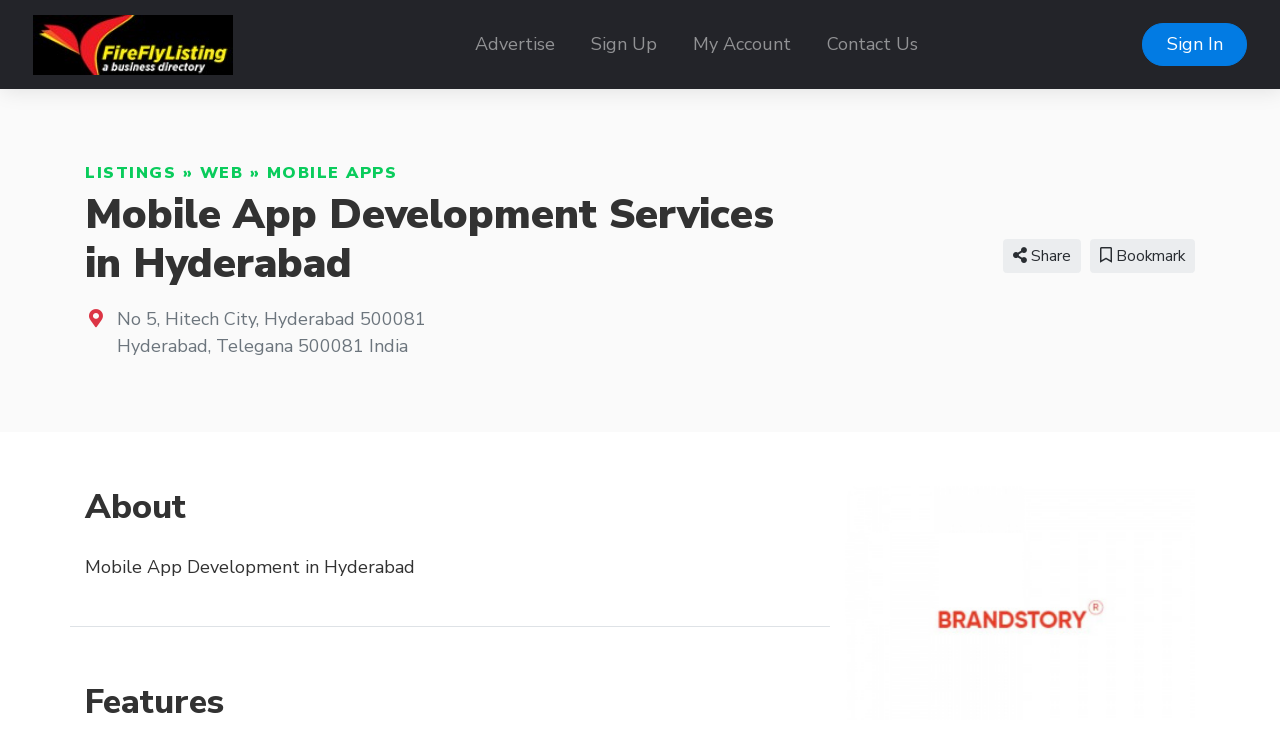

--- FILE ---
content_type: text/html; charset=UTF-8
request_url: https://fireflylisting.com/listings/mobile-app-development-services-in-hyderabad
body_size: 29641
content:
<!doctype html>
<html lang="en" dir="ltr">
    <head>
        <meta charset="utf-8" />
        <meta name="viewport" content="width=device-width, initial-scale=1" />
        <title>Mobile App Development Services in Hyderabad</title>
                                    <meta name="title" content="Mobile App Development Services in Hyderabad" />
                                                <meta name="keywords" content="Mobile App Development Services in Hyderabad,Mobile App Development Company in Hyderabad,Mobile Application Development Company in Hyderabad,Mobile App Development in Hyderabad" />
                                                <meta name="description" content="Brandstory is the best mobile app development company in Hyderabad, specialising in creating excellent, feature-rich apps for businesses of all sizes. " />
                                                <meta property="og:site_name" content="Firefly Listing Business Directory" />
                                                <meta property="og:title" content="Mobile App Development Services in Hyderabad" />
                                                <meta property="og:description" content="Mobile App Development Services in Hyderabad " />
                                                <meta property="og:type" content="business:business" />
                                                <meta property="og:url" content="https://fireflylisting.com/listings/mobile-app-development-services-in-hyderabad" />
                                                <meta name="geo.position" content="17.140790;-281.513672" />
                                                <meta property="place:location:latitude" content="17.140790" />
                                                <meta property="place:location:longitude" content="-281.513672" />
                                                <meta property="og:image" content="https://fireflylisting.com/media/107119/logo.jpg?v=1" />
                                                <meta property="og:image:type" content="image/jpeg" />
                                                <meta property="og:image:alt" content="Mobile App Development Services in Hyderabad" />
                                        <link rel="canonical" href="https://fireflylisting.com/listings/mobile-app-development-services-in-hyderabad" />
                        <link rel="stylesheet" href="https://fireflylisting.com/js/bootstrap/ltr/bootstrap.min.css">
        <link rel="stylesheet" href="https://fireflylisting.com/js/fontawesome/css/all.css">
        <link href="https://fireflylisting.com/js/swiper/css/swiper.min.css?v=844" rel="stylesheet">
<link href="https://fireflylisting.com/js/simplelightbox/simplelightbox.min.css" rel="stylesheet">
<link rel="stylesheet" href="https://fireflylisting.com/js/leaflet/leaflet.css" />
<link rel="stylesheet" href="https://fireflylisting.com/js/leaflet-fullscreen/leaflet.fullscreen.css" />
<link rel="stylesheet" href="https://fireflylisting.com/js/leaflet-markers/L.Icon.FontAwesome.css" />
        <link rel="preconnect" href="https://fonts.googleapis.com">
        <link rel="preconnect" href="https://fonts.gstatic.com" crossorigin>
        <link rel="stylesheet" href="https://fonts.googleapis.com/css2?family=Nunito+Sans:wght@300;400;600;700;800;900&family=Open+Sans:wght@300;400;600;700;800;900&family=Ubuntu:wght@300;400;600;700;800;900&family=Quicksand:wght@300;400;600;700;800;900&family=Inter:wght@300;400;600;700;800;900&display=swap">
        <link rel="stylesheet" href="https://fireflylisting.com/css/default/style.css?rev=5">
        <script src="https://fireflylisting.com/js/jquery/jquery.min.js?v=371"></script>
        
    </head>
    <body class="ltr">
<header class="widget header-widget navbar-top">
    <nav class="navbar navbar-expand-lg navbar-dark bg-dark shadow-md">
        <div class="container-fluid">
            <a class="navbar-brand" href="https://fireflylisting.com/">
            <img  src="https://fireflylisting.com/media/1414/small/logo.jpg?v=1" alt="Firefly Listing Business Directory" />            </a>
            <button class="navbar-toggler" type="button" data-toggle="collapse" data-target="#navbarCollapse"
                aria-controls="navbarCollapse" aria-expanded="false" aria-label="Toggle navigation">
                <i class="fas fa-bars"></i>
            </button>
            <div class="collapse navbar-collapse" id="navbarCollapse">
                <ul class="navbar-nav mx-auto">
                <li class="nav-item"><a class="nav-link" href="https://fireflylisting.com/advertise" target="_self">Advertise</a></li><li class="nav-item"><a class="nav-link" href="https://fireflylisting.com/account/create" target="_self">Sign Up</a></li><li class="nav-item"><a class="nav-link" href="https://fireflylisting.com/account/login" target="_self">My Account</a></li><li class="nav-item"><a class="nav-link" href="https://fireflylisting.com/contact" target="_self">Contact Us</a></li>                </ul>
                                <div class="d-flex align-items-center justify-content-between justify-content-lg-end">
                    <ul class="navbar-nav">
                        <li class="nav-item">
                                                            <a class="btn btn-round btn-primary" href="https://fireflylisting.com/account/login">Sign In</a>
                                                    </li>
                    </ul>
                </div>
                            </div>
        </div>
    </nav>
</header><script>
    $(document).ready(function() {
        var swiper = new Swiper('.listing-gallery-slider', {
            effect: 'slide',
            spaceBetween: 0,
            speed: 2000,
            autoplay: {
                        delay: 5000,
                    },            
            navigation: {
                nextEl: '.swiper-button-next',
                prevEl: '.swiper-button-prev',
            },  
            breakpoints: {
                768: {
                    slidesPerView: 3,
                },
                0: {
                    slidesPerView: 1,
                }
            }
        });
    });
    </script><div itemscope itemtype="http://schema.org/LocalBusiness">
    <section class="widget listing-widget bg-light py-6">
        <div class="container">
            <div class="row align-items-center">
                <div class="col-12 col-lg-8">
                    <p class="text-caption link-success text-uppercase text-black display-11 l-space-1 mb-1">
                        <a href="https://fireflylisting.com/listings">Listings</a> &raquo; <a href="https://fireflylisting.com/listings/web">Web</a> &raquo; <a href="https://fireflylisting.com/listings/mobile-apps">Mobile Apps</a>                    </p>
                    <h1 class="display-3 text-black mb-3">
                        <span itemprop="name">Mobile App Development Services in Hyderabad</span>                    </h1>
                    <div class="display-8 mb-3">
                                                                                                                                            </div>
                                                                <div class="d-flex align-items-baseline">
                            <div>
                                <i class="fas fa-map-marker-alt text-danger fa-fw"></i>
                            </div>
                            <div class="ml-2 text-secondary">
                                                                <div itemprop="address" itemscope itemtype="http://schema.org/PostalAddress">
                                    <span itemprop="streetAddress">No 5, Hitech City, Hyderabad 500081</span><br />
<span itemprop="addressLocality">Hyderabad</span>, <span itemprop="addressRegion">Telegana</span> <span itemprop="postalCode">500081</span> <span itemprop="addressCountry">India</span>                                </div>
                                                            </div>
                        </div>
                                    </div>
                <div class="col-12 col-lg-4 text-center text-lg-right mt-5 mt-lg-0">
                                                                    <div class="share-button btn btn-light btn-sm ml-1 mb-2 position-relative">
                            <i class="fas fa-share-alt"></i> Share                            <div class="share-popup-screen"></div>
                            <div class="share-popup-wrapper">
                                <ul class="list-inline share-popup shadow-md">
                                    <li class="list-inline-item">
                                        <a href="https://www.facebook.com/sharer/sharer.php?u=https://fireflylisting.com/listings/mobile-app-development-services-in-hyderabad" class="share-link btn btn-circle btn-icn btn-facebook" target="_blank" title="Share on Facebook">
                                            <i class="fab fa-facebook-f"></i>
                                        </a>
                                    </li>
                                    <li class="list-inline-item">
                                        <a href="https://twitter.com/intent/tweet?text=Mobile App Development Services in Hyderabad&url=https://fireflylisting.com/listings/mobile-app-development-services-in-hyderabad" class="share-link btn btn-circle btn-icn btn-twitter" target="_blank" title="Share on Twitter">
                                            <i class="fab fa-twitter"></i>
                                        </a>
                                    </li>
                                    <li class="list-inline-item">
                                        <a href="https://www.linkedin.com/sharing/share-offsite/?url=https://fireflylisting.com/listings/mobile-app-development-services-in-hyderabad" class="share-link btn btn-circle btn-icn btn-linkedin-in" target="_blank" title="Share on LinkedIn">
                                            <i class="fab fa-linkedin-in"></i>
                                        </a>
                                    </li>
                                    <li class="list-inline-item">
                                        <a href="https://pinterest.com/pin/create/button/?url=https://fireflylisting.com/listings/mobile-app-development-services-in-hyderabad" class="share-link btn btn-circle btn-icn btn-pinterest" target="_blank" title="Share on Pinterest">
                                            <i class="fab fa-pinterest"></i>
                                        </a>
                                    </li>
                                    <li class="list-inline-item">
                                        <a href="https://www.reddit.com/submit?title=Mobile App Development Services in Hyderabad&url=https://fireflylisting.com/listings/mobile-app-development-services-in-hyderabad" class="share-link btn btn-circle btn-icn btn-reddit" target="_blank" title="Share on Reddit">
                                            <i class="fab fa-reddit"></i>
                                        </a>
                                    </li>
                                </ul>
                            </div>
                        </div>
                                                                                                            <a href="https://fireflylisting.com/account/login" class="btn btn-light btn-sm ml-1 mb-2">            <i class="far fa-bookmark"></i> Bookmark    </a>
                                                                                                                                                    </div>
            </div>
        </div>
    </section>
    <section class="widget listing-widget-body bg-white pb-6">
        <div class="container">
            <div class="row">
                <div class="col-12 py-5">
                    <div class="row">
                        <div class="col-12 col-lg-8 order-2 order-lg-1">
                            <div class="row">
                                
                                                                                                                                                                                                                                                                                                                                                                                                                                                                                                                        
                                                                
                                                                    <div class="col-12 mb-4 border-bottom pb-4 order-2">
                                        <h3 class="display-5 text-bold mb-4">About</h3>
                                        <p>
                                            <span itemprop="description" content="Mobile App Development in Hyderabad"><span></span><p>Mobile App Development in Hyderabad</p></span>                                        </p>
                                    </div>
                                                                                                                                                                                                                                                                                                                                                                                                                                                                                                                                                                                                                                                                                                                                                                                                                                                                                                                                                                                                                                                                                                                                                                                                                                                                                                                                                                                                                                                                                                                                                                                                                                                                                                                <div class="col-12 mb-4 py-4 border-bottom order-3">
                                        <h3 class="display-5 text-bold mb-4">Features</h3>
                                        <div class="table-responsive">
                                            <table class="table">
                                                <tbody>
                                                    
                                            <tr>
                                                <th scope="row" class="w-35 pl-2"><i class="fab fa-facebook-square fa-fw text-secondary"></i> Facebook:</th>
                                                <td class="pr-0"><a href="https://www.facebook.com/brandstory.in/" rel="nofollow" target="_blank">https://www.facebook.com/brandstory.in/</a></td>
                                            </tr>
                                            
                                            <tr>
                                                <th scope="row" class="w-35 pl-2"><i class="fab fa-twitter fa-fw text-secondary"></i> Twitter:</th>
                                                <td class="pr-0"><a href="https://twitter.com/BrandStory_in/" rel="nofollow" target="_blank">https://twitter.com/BrandStory_in/</a></td>
                                            </tr>
                                            
                                            <tr>
                                                <th scope="row" class="w-35 pl-2"><i class="fab fa-linkedin fa-fw text-secondary"></i> Linkedin:</th>
                                                <td class="pr-0"><a href="https://www.linkedin.com/company/brandstory-in/" rel="nofollow" target="_blank">https://www.linkedin.com/company/brandstory-in/</a></td>
                                            </tr>
                                                                                            </tbody>
                                            </table>
                                        </div>
                                    </div>
                                
                                                                                                                                                                                                                            </div>
                        </div>
                        <div class="col-12 col-lg-4 order-1 order-lg-2">
                                                                                                                                                                                            <div itemprop="image" itemscope itemtype="http://schema.org/ImageObject" class="mb-5">
                                        <img  src="https://fireflylisting.com/media/107119/small/logo.jpg?v=1" class="img-fluid w-100 rounded" itemprop="url" alt="" />
                                    </div>
                                                            
                                                        
                                                                                                                                            
                                                        <div class="card shadow-md border-0 mb-5">
                                <div class="card-header py-4 border-0">
                                    <h4 class="text-bold display-8 my-1">Contacts</h4>
                                </div>
                                <div class="card-body">
                                    <ul class="list-unstyled mb-0">
                                                                                <li class="mb-3">
                                            <i class="fas fa-envelope text-primary mr-2"></i>
                                            <a href="https://fireflylisting.com/listings/mobile-app-development-services-in-hyderabad/send-message">
                                                <span class="text-primary">Send Message</span>
                                            </a>
                                        </li>
                                                                                                                        <li class="mb-3">
                                            <i class="fas fa-phone text-primary mr-2"></i>
                                            <span itemprop="telephone" content="9008504821" class="text-primary" data-action="click-to-call" data-id="47600" data-url="https://fireflylisting.com/ajax/click-to-call">Click to Call</span>
                                        </li>
                                                                                                                        <li class="mb-3">
                                            <i class="fas fa-globe text-primary mr-2"></i>
                                            <a rel="nofollow" target="_blank" href="https://fireflylisting.com/listings/mobile-app-development-services-in-hyderabad/visit-website">
                                                <span class="text-primary">Visit Website</span>
                                            </a>
                                        </li>
                                                                            </ul>
                                </div>
                            </div>
                                                    </div>
                    </div>
                </div>
            </div>
        </div>
    </section>
</div>
<footer>
        <div class="widget footer-widget bg-light py-6">
        <div class="container">
            <div class="row">
                                <div class="col-12 col-lg-3 mb-4 order-1">
                    <h4 class="text-bold display-7 mb-4">About Us</h4>
                    <p>Firefly Listing Business Directory helps companies showcase their products and services online. Sign up today and start promoting your business.</p>
                </div>
                                                <div class="col-12 col-lg-3 mb-4 order-2">
                    <h4 class="text-bold display-7 mb-4">Links</h4>
                    <ul class="list-unstyled">
                    <li class="mb-2"><a href="https://fireflylisting.com/privacy" target="_self">Privacy</a></li><li class="mb-2"><a href="https://fireflylisting.com/terms" target="_self">Terms</a></li><li class="mb-2"><a href="https://fireflylisting.com/why-add-a-listing" target="_self">Why Add A Listing</a></li>                    </ul>
                </div>
                                                <div class="col-12 col-lg-3 mb-4 order-3">
                    <h4 class="text-bold display-7 mb-4">Contact Us</h4>
                    <p>A division of Ekovista.com</p>
                    <ul class="list-unstyled display-11">
                                                <li class="py-2">
                            <div class="d-flex align-items-baseline">
                                <div>
                                    <i class="fas fa-map-marker-alt text-danger fa-fw"></i>
                                </div>
                                <div class="ml-2">
                                    8201 Peters Road Plantation Fl 33324                                </div>
                            </div>
                        </li>
                                                                        <li class="py-2">
                            <div class="d-flex align-items-baseline">
                                <div>
                                    <i class="fas fa-phone-alt fa-fw"></i>
                                </div>
                                <div class="ml-2">
                                    954-577-8290                                </div>
                            </div>
                        </li>
                                            </ul>
                 </div>
                                                                <div class="col-12 col-lg-3 mb-4 order-4">
                    <h4 class="text-bold display-7 mb-4">Follow Us</h4>
                    <p></p>
                                                                        <a href="https://www.facebook.com/fireflylisting" class="social-profile mb-2" rel="nofollow" target="_blank"><img src="https://fireflylisting.com/css/default/images/social/facebook.png" width="200" height="200" alt="Follow Us On Facebook" /></a>
                                                                                                                                            <a href="https://instagram.com/fireflylisting" class="social-profile mb-2" rel="nofollow" target="_blank"><img src="https://fireflylisting.com/css/default/images/social/instagram.png" width="200" height="200" alt="Follow Us On Instagram" /></a>
                                                                                                                                            <a href="https://twitter.com/fireflylisting" class="social-profile mb-2" rel="nofollow" target="_blank"><img src="https://fireflylisting.com/css/default/images/social/x.png" width="200" height="200" alt="Follow Us On X" /></a>
                                                                                                <a href="https://linkedin.com/in/fireflylisting" class="social-profile mb-2" rel="nofollow" target="_blank"><img src="https://fireflylisting.com/css/default/images/social/linkedin.png" width="200" height="200" alt="Follow Us On LinkedIn" /></a>
                                                                                                                                                                                                                                                                                                                                                                                                                                                                                                                                                                                                                                                                                                                                                </div>
                            </div>
        </div>
    </div>
        <div class="bg-dark py-4">
        <div class="container">
            <div class="row">
                <div class="col-12 text-center text-white">
                    <p class="text-sm">
                                                    Powered by <a href="https://www.ekovista.com">Ekovista.com</a> - Firefly Listing a Business Directory                                            </p>
                </div>
            </div>
        </div>
    </div>
</footer>
    <a href="#" id="_bttb" class="btn btn-light btn-float" aria-label="hidden"><i class="fas fa-chevron-up"></i></a>
    <div class="d-none">
        <img src="https://fireflylisting.com/cron" alt="" />
    </div>
    <script src="https://fireflylisting.com/js/bootstrap/ltr/bootstrap.bundle.min.js"></script>
    <script src="https://fireflylisting.com/js/bootstrap-confirmation/bootstrap-confirmation.js"></script>
    <script src="https://fireflylisting.com/js/js-cookie/js.cookie-2.2.1.min.js"></script>
    <script src="https://fireflylisting.com/js/misc/ofi.min.js"></script>
    <script src="https://fireflylisting.com/js/js.js?v=108"></script>
    <script src="https://fireflylisting.com/js/swiper/js/swiper.min.js?v=844"></script>
<script src="https://fireflylisting.com/js/simplelightbox/simple-lightbox.min.js"></script>
<script src="https://fireflylisting.com/js/leaflet/leaflet.js"></script>
<script src="https://fireflylisting.com/js/leaflet-fullscreen/Leaflet.fullscreen.min.js"></script>
<script src="https://fireflylisting.com/js/leaflet-markers/L.Icon.FontAwesome.js"></script>

        <script>
            $(document).ready(function() {
                $('#map').listingMap({
                    latitude: '17.140790',
                    longitude: '-281.513672',
                    zoom: '4',
                    icon_color: 'white',
                    marker_color: 'red',
                    class: 'far fa-circle',
                    provider: 'osm',
                    accessToken: 'pk.eyJ1IjoicGhwbGlzdGluZ3MiLCJhIjoiY2s1OGZpN2k3MGFxaTNvb2E2a3p5ZXBhMSJ9.l4HTlcVDtS2ngWLZygqSpg',
                });
            });
        </script>

        <script>
        $(document).ready(function() {
            $('.share-button').on('click', function (event) {
                event.preventDefault();
                var popup = $(this).find('.share-popup-wrapper');
                var screen = $(this).find('.share-popup-screen');

                if (typeof popup !== 'undefined' && typeof screen !== 'undefined') {
                    screen.show();
                    popup.show();
                }

                $(document).on('keydown', function (event) {
                    if (screen.is(':visible') && event.keyCode === 27) {
                        screen.hide();
                        popup.hide();
                    }
                });

                $(document).on('click', '.share-popup-screen', function (event) {
                    event.preventDefault();
                    screen.hide();
                    popup.hide();
                });
            });

            $('.share-link').on('click', function(event) {
                event.preventDefault();
                window.open($(this).attr('href'), '', 'height=450, width=550, top=' + ($(window).height() / 2 - 275) + ', left=' + ($(window).width() / 2 - 225) + ', toolbar=0, location=0, menubar=0, directories=0');

                return false;
            });
        });
        </script>
    <script>
        var bttb = document.getElementById("_bttb");

        window.onscroll = function() {
            if (document.body.scrollTop > 50 || document.documentElement.scrollTop > 50) {
                bttb.style.display = "block";
            } else {
                bttb.style.display = "none";
            }
        };

        bttb.addEventListener('click', function (e) {
            e.preventDefault();
            document.body.scrollTop = 0;
            document.documentElement.scrollTop = 0;
        });

        objectFitImages();

        $(function () {
           $('[data-toggle="tooltip"]').tooltip();
           
        })
        $(function () {
            $('[data-toggle="popover"]').popover();
        })
    </script>
    </body>
</html>


--- FILE ---
content_type: text/css
request_url: https://fireflylisting.com/js/leaflet-markers/L.Icon.FontAwesome.css
body_size: 428
content:
.leaflet-fa-markers {
    position: absolute;
    left: 0;
    top: 0;
    display: block;
    text-align: center;
    margin-left: -15px;
    margin-top: -50px;
    width: 30px;
    height: 50px;
}

.leaflet-fa-markers .marker-icon-svg {
    position: absolute;
}

.leaflet-fa-markers .feature-icon {
    position: absolute;
    font-size: 18px;
    line-height: 0px;
    left: 5px;
    top: 16px;
    display: inline-block;
}


--- FILE ---
content_type: text/css;charset=UTF-8
request_url: https://fireflylisting.com/css/default/style.css?rev=5
body_size: 24875
content:
/**
 * @package    phpListings
 * @author     phpListings Team <info@phplistings.com>
 * @copyright  2024 phpListings.com
 * @license    https://www.phplistings.com/eula
 */
 :root{font-size:18px}html{scroll-behavior:smooth}body{margin:0;font-family:'Nunito Sans',sans-serif;font-weight:400;font-size:18px;color:#323232;background-color:#fff}h1,.h1{margin:0;font-size:2.6rem}h2,.h2{margin:0;font-size:2.3rem}h3,.h3{margin:0;font-size:2.1rem}h4,.h4{margin:0;font-size:1.9rem}h5,.h5{margin:0;font-size:1.9rem}h6,.h6{margin:0;font-size:1.5rem}.lead{font-weight:400;font-size:1rem}.display-0{font-size:2.9rem}.display-1{font-size:2.7rem}.display-2{font-size:2.5rem}.display-3{font-size:2.3rem}.display-4{font-size:2.1rem}.display-5{font-size:1.9rem}.display-6{font-size:1.7rem}.display-7{font-size:1.5rem}.display-8{font-size:1.3rem}.display-9{font-size:1.1rem}.display-10{font-size:1rem}.display-11{font-size:.9rem}.display-12{font-size:.7rem}.display-100{font-size:5.9rem}.text-thin{font-weight:300}.text-regular{font-weight:400}.text-medium{font-weight:700}.text-bold{font-weight:800}.text-black{font-weight:900}.text-primary{color:#2993ef!important}.text-dark{color:#494c59!important}.text-super-dark{color:#18191d!important}.text-success{color:#0acc5c!important}.text-danger{color:#e93558}.text-warning{color:#fcaf33!important}.text-shadow{text-shadow:0 0 2px rgb(0 0 0)}.link-success,.link-success a,.link-success a:active,.link-success a:hover,.link-success a:visited{color:#0acc5c!important}.shadow-md{-moz-box-shadow:2px 2px 20px rgb(0 0 0 / .1);-webkit-box-shadow:2px 2px 20px rgb(0 0 0 / .1);box-shadow:2px 2px 20px rgb(0 0 0 / .1)}.bg-danger{background-color:#ed4e6b}.bg-danger-light{background-color:#f9e3e6}.bg-success-light{background-color:#f3fef8!important}.bg-primary-light{background-color:#d4e9fd!important}.bg-secondary{background-color:#e1e3e5!important}.bg-light{background-color:#fafafa!important}.bg-dark{background-color:#232429!important}.bg-warning-light{background-color:#fef9dc!important}.dark-fill{position:relative;overflow:hidden}.dark-fill::after{position:absolute;top:0;left:0;width:100%;height:100%;content:' ';background:rgb(0 0 0 / .5)}.dark-fill-light{position:relative;overflow:hidden}.dark-fill-light::after{position:absolute;top:0;left:0;width:100%;height:100%;content:' ';background:rgb(0 0 0 / .4)}.duo-fill{position:relative}.duo-fill::after{position:absolute;top:0;left:0;width:100%;height:100%;content:' ';background:-webkit-linear-gradient(top,#fff0 0%,rgb(0 0 0 / .35) 55%,rgb(0 0 0 / .55) 100%);background:-o-linear-gradient(top,#fff0 0%,rgb(0 0 0 / .35) 55%,rgb(0 0 0 / .55) 100%);background:linear-gradient(to bottom,#fff0 0%,rgb(0 0 0 / .35) 55%,rgb(0 0 0 / .55) 100%)}.duo-fill-light{position:relative}.duo-fill-light::after{position:absolute;top:0;left:0;width:100%;height:100%;content:' ';background:-moz-linear-gradient(top,#fff0 0%,rgb(0 0 0 / .25) 65%,rgb(0 0 0 / .35) 100%);background:-webkit-linear-gradient(top,#fff0 0%,rgb(0 0 0 / .25) 65%,rgb(0 0 0 / .35) 100%);background:linear-gradient(to bottom,#fff0 0%,rgb(0 0 0 / .25) 65%,rgb(0 0 0 / .35) 100%)}.border-primary{border:1px solid #027be3}.border-success{border:1px solid #3ecf90}.border-danger{border:1px solid #eb4c2d}.border-warning{border:1px solid #ffb43b}.border-light{border:1px solid #d6d6d6}.vh-100{height:100vh}.ht-auto{height:auto}.m-height-200{min-height:200px}.l-space-1{letter-spacing:1.5px}.l-space-2{letter-spacing:1px}.l-space-3{letter-spacing:.5px}.l-space-0{letter-spacing:-.5px}.py-6{padding-top:4rem!important;padding-bottom:4rem!important}.py-7{padding-top:5rem!important;padding-bottom:5rem!important}.py-8{padding-top:6rem!important;padding-bottom:6rem!important}.py-9{padding-top:7rem!important;padding-bottom:7rem!important}.py-10{padding-top:8rem!important;padding-bottom:8rem!important}.pb-6{padding-bottom:4rem!important}@media (min-width:768px){.py-md-6{padding-top:4rem!important;padding-bottom:4rem!important}.py-md-7{padding-top:5rem!important;padding-bottom:5rem!important}.py-md-8{padding-top:6rem!important;padding-bottom:6rem!important}.py-md-9{padding-top:7rem!important;padding-bottom:7rem!important}.py-md-10{padding-top:8rem!important;padding-bottom:8rem!important}}@media (min-width:992px){.py-lg-6{padding-top:4rem!important;padding-bottom:4rem!important}.py-lg-7{padding-top:5rem!important;padding-bottom:5rem!important}.py-lg-8{padding-top:6rem!important;padding-bottom:6rem!important}.py-lg-9{padding-top:7rem!important;padding-bottom:7rem!important}.py-lg-10{padding-top:8rem!important;padding-bottom:8rem!important}.py-lg-13{padding-top:11rem!important;padding-bottom:11rem!important}}.btn-primary{color:#fff;background-color:#027be3;border-color:#027be3}.btn-primary:hover,.btn-primary:focus{background-color:#0368be;border-color:#0368be;color:#fff}.btn-light{color:#292d32;background-color:#ebedef;border-color:#ebedef}.btn-light:hover,.btn-light:focus{background-color:#d5d7d9;border-color:#d5d7d9;color:#222529}.btn-round{border-radius:2rem;padding:.4rem 1.3rem}.btn-round-sm{border-radius:2rem;padding:.3rem .85rem}.btn-secondary{color:#fff;background-color:#9f9b9b;border-color:#9f9b9b}.btn-secondary:hover,.btn-secondary:focus{color:#fff;background-color:#959191;border-color:#959191}.btn-success{color:#fff;background-color:#0acc5c;border-color:#0acc5c}.btn-success:hover,.btn-success:focus{color:#fff;background-color:#0abc55;border-color:#0abc55}.btn-info{color:#fff;background-color:#3fd1ca;border-color:#3fd1ca}.btn-info:hover,.btn-info:focus{color:#fff;background-color:#04b7b1;border-color:#04b7b1}.btn-warning{color:#fff;background-color:#f2bf57;border-color:#f2bf57}.btn-warning:hover,.btn-warning:focus{background-color:#e1b14f;border-color:#e1b14f;color:#fff}.btn-danger{color:#fff;background-color:#ed4e6b;border-color:#ed4e6b}.btn-danger:hover,.btn-danger:focus{color:#fff;background-color:#d14661;border-color:#d14661}.btn-float{display:none;position:fixed;bottom:20px;right:20px;z-index:99}.btn-outline-primary{color:#027be3;background-color:#fff0;border-color:#027be3}.btn-outline-primary:hover,.btn-outline-primary:focus{color:#fff;background-color:#0368be;border-color:#0368be}.btn-outline-success{color:#0acc5c;background-color:#fff0;border-color:#0acc5c}.btn-outline-success:hover,.btn-outline-success:focus{color:#fff;background-color:#0abc55;border-color:#0abc55}.btn-outline-danger{color:#d63346;background-color:#fff0;border-color:#d63346}.btn-outline-danger:hover,.btn-outline-danger:focus{color:#fff;background-color:#bf2e3f;border-color:#bf2e3f}.btn-outline-warning{color:#f2bf57;background-color:#fff0;border-color:#f2bf57}.btn-outline-warning:hover,.btn-outline-warning:focus{color:#fff;background-color:#e1b14f;border-color:#e1b14f}.btn-outline-light{color:#212529;background-color:#fff0;border-color:#fff0}.btn-outline-light:hover,.btn-outline-light:focus{color:#17191c;background-color:#fff0;border-color:#fff0}.btn-social{position:relative;text-align:left;white-space:nowrap;overflow:hidden;text-overflow:ellipsis}.btn-social>:first-child{position:absolute;left:0;top:0;bottom:0;text-align:center;border-right:1px solid rgb(0 0 0 / .2)}.btn-social.btn-lg{padding-left:61px}.btn-social.btn-lg>:first-child{line-height:45px;width:45px;font-size:1.2rem}.btn.btn-icn{width:2rem;height:2rem;padding:.4rem;display:inline-flex;align-items:center;justify-content:center}.btn-circle{border-radius:50%}.btn-icn i{padding:0;margin:0}.btn-facebook{background-color:#3d5992;color:#fff;box-shadow:none;border:0 none}.btn-facebook:hover,.btn-facebook:focus{background-color:#364f82;color:#fff;box-shadow:none;border:0 none}.btn-twitter{background-color:#0e91e3;color:#fff;box-shadow:none;border:0 none}.btn-twitter:hover,.btn-twitter:focus{background-color:#0e8bd8;color:#fff;box-shadow:none;border:0 none}.btn-google{background-color:#da3728;color:#fff;box-shadow:none;border:0 none}.btn-google:hover,.btn-google:focus{background-color:#cd3427;color:#fff;box-shadow:none;border:0 none}.btn-linkedin-in{background-color:#2d7baf;color:#fff;box-shadow:none;border:0 none}.btn-linkedin-in:hover,.btn-linkedin-in:focus{background-color:#296c99;color:#fff;box-shadow:none;border:0 none}.btn-instagram{background-color:#225583;color:#fff;box-shadow:none;border:0 none}.btn-instagram:hover,.btn-instagram:focus{background-color:#1e4a71;color:#fff;box-shadow:none;border:0 none}.btn-youtube{background-color:#ad2216;color:#fff;box-shadow:none;border:0 none}.btn-youtube:hover,.btn-youtube:focus{background-color:#9a1f15;color:#fff;box-shadow:none;border:0 none}.btn-vimeo{background-color:#62b9f8;color:#fff;box-shadow:none;border:0 none}.btn-vimeo:hover,.btn-vimeo:focus{background-color:#59a9e3;color:#fff;box-shadow:none;border:0 none}.btn-flickr{background-color:#e13381;color:#fff;box-shadow:none;border:0 none}.btn-flickr:hover,.btn-flickr:focus{background-color:#ca2e74;color:#fff;box-shadow:none;border:0 none}.btn-pinterest{background-color:#b23734;color:#fff;box-shadow:none;border:0 none}.btn-pinterest:hover,.btn-pinterest:focus{background-color:#aa2e2b;color:#fff;box-shadow:none;border:0 none}.btn-reddit{background-color:#ff4500;color:#fff;box-shadow:none;border:0 none}.btn-reddit:hover,.btn-reddit:focus{background-color:#e53e00;color:#fff;box-shadow:none;border:0 none}.badge{font-weight:400;padding:.3em .5em}.badge-primary{background-color:#027be3}.badge-primary[href]:hover,.badge-primary[href]:focus{background-color:#3161bf}.badge-success{background-color:#0acc5c}.badge-success[href]:hover,.badge-success[href]:focus{background-color:#0abc55}.badge-danger{background-color:#e93558}.badge-danger[href]:hover,.badge-danger[href]:focus{background-color:#db3152}.badge-warning{background-color:#f2bf57}.badge-warning[href]:hover,.badge-warning[href]:focus{background-color:#e1b14f}.badge-secondary{background-color:#9f9b9b}.badge-secondary[href]:hover,.badge-secondary[href]:focus{background-color:#959191}.badge-info{background-color:#3fd1ca}.badge-info[href]:hover,.badge-info[href]:focus{background-color:#04b7b1}.alert-icon{width:35px;height:35px}.alert-primary{color:#027be3;background-color:#f8fbfe;border-color:#5facee}.alert-success{color:#09a44a;background-color:#f3fef8;border-color:#5bdd92}.alert-danger{color:#d63346;background-color:#fde7eb;border-color:#f48d97}.alert-warning{color:#b87d04;background-color:#fff4de;border-color:#f5c159}.alert-secondary{color:#3c3c3c;background-color:#fafafa;border-color:#d4d1d1}.alert-primary .alert-link{color:#027be3}.alert-success .alert-link{color:#09a44a}.alert-danger .alert-link{color:#d63346}.alert-warning .alert-link{color:#b87d04}.alert-secondary .alert-link{color:#3c3c3c}.card-row{flex-direction:row;align-items:flex-end;min-height:150px}.card-row .card-link{position:absolute;top:0;left:0;width:100%;height:100%;cursor:pointer;z-index:30}.card-badges{position:absolute;top:5%;left:5%}.card-badges .badge{opacity:.85}img.bg-img{object-fit:cover;object-position:center;font-family:'object-fit: cover; object-position: center;'}.bg-img{position:absolute;top:0;left:0;width:100%;height:100%;z-index:0}.card-hot{margin-top:-2rem;padding-top:2rem;padding-bottom:4rem}@media (max-width:992px){.card-hot-sm{margin-top:.3rem}}.card-top{position:absolute;height:7px;top:-1px;right:-1px;left:-1px;border-radius:calc(.4rem - 1px) calc(.4rem - 1px) 0 0}.card-m{min-height:150px}.table-primary,.table-primary>th,.table-primary>td{background-color:#e6f1fc;border-top:1px solid #c6d4e6}.table-hover .table-primary:hover{background-color:#c6d4e6}.table-hover .table-primary:hover>td,.table-hover .table-primary:hover>th{background-color:#c6d4e6}.table-secondary,.table-secondary>th,.table-secondary>td{background-color:#fafafa;border-top:1px solid #d7d7d7}.table-hover .table-secondary:hover{background-color:#ededed}.table-hover .table-secondary:hover>td,.table-hover .table-secondary:hover>th{background-color:#ededed}.table-success,.table-success>th,.table-success>td{background-color:#dcf8e9;border-top:1px solid #b2ddc6}.table-hover .table-success:hover{background-color:#b2ddc6}.table-hover .table-success:hover>td,.table-hover .table-success:hover>th{background-color:#b2ddc6}.table-warning,.table-warning>th,.table-warning>td{background-color:#fff4de;border-top:1px solid #f5dfb2}.table-hover .table-warning:hover{background-color:#fce9c2}.table-hover .table-warning:hover>td,.table-hover .table-warning:hover>th{background-color:#fce9c2}.table-danger,.table-danger>th,.table-danger>td{background-color:#fde7eb;border-top:1px solid #ebc3ca}.table-hover .table-danger:hover{background-color:#f2cfd5}.table-hover .table-danger:hover>td,.table-hover .table-danger:hover>th{background-color:#f2cfd5}.breadcrumb{background:#fff0;border-radius:0;padding-left:0!important}.breadcrumb>.breadcrumb-item>a{color:#027be3}.breadcrumb>.breadcrumb-item>a:hover{color:#3161bf;text-decoration:underline}.form-control{height:calc(2.2em + .75rem + 2px);padding:.375rem .75rem}.form-control:focus{color:#495057;background-color:#fff;border-color:#0368be;outline:0;box-shadow:none}.custom-file{height:calc(2em + .75rem + 2px)}.custom-file-input:focus{box-shadow:none;outline:none}.custom-file-label{height:calc(2em + .75rem + 2px);padding:.7rem .75rem}.custom-file-label::after{height:calc(2em + .75rem);padding:.7rem .75rem}.custom-select{height:calc(2.2em + .75rem + 2px)}.custom-select:focus{box-shadow:none;border-color:#0368be}.custom-file-input:focus~.custom-file-label{box-shadow:none;border-color:#0368be}.custom-select-sm{height:calc(1.7em + .8rem + 2px)}@media (min-width:992px){.navbar-top .navbar .navbar-nav .nav-link{padding-right:1rem;padding-left:1rem}}.navbar-top .dropdown-menu{margin-top:1.3rem;border:0 none;border-radius:8px}.navbar-top .dropdown-menu .dropdown-item{padding:.5rem 1.5rem}.top-hero .header-hero{left:0;top:0}.top-hero .swiper-container{width:100%;height:100%}.top-hero .swiper-slide{background-repeat:no-repeat;background-position:center;background-size:cover}.search-form-top{border-radius:10rem}.search-form-top .btn{border-radius:10rem;padding:.5rem 1.4rem;line-height:1.5}.search-form-top .form-control,.search-form-top .custom-select{border:0 none;border-radius:0;box-shadow:none;height:calc(1.8rem + .75rem + 2px);padding:.375rem .75rem;line-height:2}@media (min-width:992px){.search-form-top .field-line::after{display:block;width:1px;height:80%;content:'';background:#ddd;position:absolute;top:10%;right:0}.rtl .search-form-top .field-line::after{left:0;right:auto}}@media (max-width:992px){.search-form-top{border-radius:25px}.search-form-top .btn{border-radius:25px}.search-form-top .field-line::after{display:block;width:calc(100% - 2rem);height:1px;content:'';background:#dee2e6;position:absolute;top:auto;right:auto;bottom:0;left:50%;-webkit-transform:translateX(-50%);-ms-transform:translateX(-50%);-o-transform:translateX(-50%);-moz-transform:translateX(-50%);transform:translateX(-50%)}.search-form-top .form-control,.search-form-top .custom-select{height:calc(2rem + .75rem + 2px)}}.trio-section-text .icon-top img{width:60px;height:60px}.card-img-overlay{top:initial;bottom:3%;left:3%;padding:10px;z-index:30}.location-main-featured .dark-fill::after{border-radius:calc(.25rem - 1px)}.hero-base{max-height:300px;overflow:hidden}.map{height:400px}.box-overlay{position:relative;z-index:20}.w-15{width:15%}.w-35{width:35%}.w-85{width:85%}.w-95{width:95%}@media (min-width:992px){.bd-box{border-left:1px solid #dee2e6}.rtl .bd-box{border-left:0;border-right:1px solid #dee2e6}.bd-box-right{border-right:1px solid #dee2e6}}.nav-pills .nav-link.active,.nav-pills .show>.nav-link{color:#fff;background-color:#027be3}.side-menu li.nav-item a{color:#494c59}.side-menu li.nav-item a:hover{background:#027be3;border-radius:.25rem;color:#fff}.side-menu li.nav-item a:hover{color:#fff}.user-img img{width:140px;height:140px;padding:2px}.rating-page .progress{border-radius:1rem}.rating-page .progress-sm{height:.7rem}@media (min-width:992px){.rating-page .w-85{width:85%}}.media .user-profile-icon{width:5rem;height:5rem}.comments-box::before{content:"";position:absolute;border:20px solid #fff0;border-bottom-color:#fafafa;top:-40px;left:25px}.cropper.modal .modal-dialog{max-width:60%}.cropper.modal .image-container img{max-width:100%}.cropper-container{margin:0 auto}ul.fancytree-container{width:100%;max-height:400px;overflow:auto;position:relative;padding:.375rem .75rem;font-size:1rem;font-weight:400;line-height:1.5;background-color:#fff;background-clip:padding-box;border:1px solid #ced4da;border-radius:.25rem}.tree-highlight .fancytree-title{background-color:#f7f6f6;color:#212529;padding:2px 8px;margin:3px;border-radius:4px;font-size:1.1rem!important}.fancytree-ext-filter-dimm span.fancytree-node.fancytree-match span.fancytree-title,.fancytree-ext-filter-dimm tr.fancytree-match span.fancytree-title{font-weight:400}.fancytree-ext-filter span.fancytree-title mark{background-color:#E00000;font-weight:400;color:#fff;padding:.1em}.dropzone{border:.12rem dashed #ced4da;border-radius:.25rem}.dropzone .dz-preview .dz-image,.dropzone .dz-preview.dz-file-preview .dz-image{width:auto;height:auto;border-radius:5px}.dropzone .dz-preview{margin:16px;max-width:100%}.dropzone .dz-message{font-size:1rem}.dropzone .dz-message i{font-size:7rem;color:#EFEFEF}.dropzone .dz-preview .dz-tools-cropper,.dropzone .dz-preview .dz-tools-description,.dropzone .dz-preview .dz-remove{font-size:14px;text-align:center;display:inline;cursor:pointer;border:none;margin-left:5px}.dropzone .dz-preview .dz-tools-cropper{display:none}.dropzone .dz-preview .dz-remove:hover{text-decoration:none}.dropzone .dz-preview .dz-details .dz-filename{white-space:normal;margin-top:15px;padding:5px}.invalid-feedback{display:block}.form-control:disabled,.form-control[readonly]{background-color:#fff}.form-control-readonly.form-control:disabled,.form-control-readonly.form-control[readonly]{background-color:#fafafa}.custom-switch{padding-left:0}.switch-content .custom-switch .custom-switch-input{box-sizing:border-box}.switch-content .custom-switch .custom-switch-input{position:absolute;z-index:-1;opacity:0}.switch-content .custom-switch .custom-switch-input+.custom-switch-btn{outline:0;display:inline-block;position:relative;-webkit-user-select:none;-moz-user-select:none;-ms-user-select:none;user-select:none;cursor:pointer;width:48px;height:28px;margin:0;padding:4px;background:#d8dadd;border-radius:76px;transition:all 100ms ease;box-sizing:border-box;cursor:pointer}.switch-content .custom-switch .custom-switch-input+.custom-switch-btn::after{position:relative;display:block;content:"";width:20px;height:20px;left:2px;border-radius:50%;background:#fff;transition:all 150ms ease}.switch-content .custom-switch .custom-switch-input:checked+.custom-switch-btn{background:#027be3}.switch-content .custom-switch .custom-switch-input:checked+.custom-switch-btn::after{left:20px}div.svg div.rateit-range{background:url([data-uri])}div.svg div.rateit-hover{background:url([data-uri])}div.svg div.rateit-selected{background:url([data-uri])}div.svg div.rateit-preset{background:url([data-uri])}.page-item .page-link,.page-item span{margin:0 3px;font-size:1rem;border:0 none;color:#354049}.page-item.active .page-link{z-index:1;color:#fff;background-color:#2993ef;border-color:#2993ef;border-radius:.25rem}.page-link:hover{color:#354049;text-decoration:none;border-radius:.25rem}.grey-bg{background-color:#fafaff;border-radius:.25rem}.share-popup-wrapper{position:absolute;display:none;z-index:999;top:-80px;left:0}.share-popup{position:relative;border-radius:.25rem;background:#fff;width:auto;padding:15px;text-align:center;box-sizing:border-box;white-space:nowrap}.share-popup::after{content:'';position:absolute;width:0;height:0;top:100%;left:10%;border:10px solid #fff0;border-top-color:#fff}.share-button,.bookmark-button{cursor:pointer}.share-popup-screen{display:none;position:fixed;z-index:998;height:100%;width:100%;opacity:.5;background-color:#000;top:0;left:0}#progress{display:none;position:absolute;z-index:1000;left:50%;top:300px;width:200px;height:20px;margin-top:-20px;margin-left:-100px;background-color:#fff;background-color:rgb(255 255 255 / .7);border-radius:4px;padding:2px}#progress-bar{width:0;height:100%;background-color:#76A6FC;border-radius:4px}iframe{max-width:100%}.widget-image-caption{position:absolute;top:50%;left:50%;transform:translate(-50%,-50%)}.widget-two-column-teaser-image{background-size:cover;background-position:center}@media (max-width:768px){.widget-two-column-teaser-image{min-height:25vh}}.bg-opacity{background:rgb(255 255 255 / .15);transition:all 1s ease-out}.bg-opacity-active{background:rgb(255 255 255 / .3);transition:all 1s ease-out}.bg-opacity:hover,.bg-opacity:focus,.bg-opacity-active:hover,.bg-opacity-active:focus{text-decoration:none;background:rgb(255 255 255 / .3)}.card-square{min-height:230px}.card-img-overlay-center{position:absolute;top:initial;left:50%;top:50%;transform:translate(-50%,-50%);padding:10px;z-index:30}.card.duo-fill:hover::after,.card.duo-fill:focus::after,.card .duo-fill:hover::after,.card .duo-fill:focus::after{background:#fff0}.card .duo-fill-light:hover::after,.card .duo-fill-light:focus::after{background:#fff0}.three-column-teaser-widget .text-caption,.two-column-teaser-widget .text-caption,.quad-box-teaser-widget .text-caption,.add-account-teaser-widget .text-caption,.categories-widget .text-caption,.categories-slider-widget .text-caption,.listing-widget .text-caption{color:#0acc5c!important}.reviews-widget .text-caption,.reviews-slider-widget .text-caption,.listing-reviews-widget .text-caption,.listings-widget .text-caption,.listings-slider-widget .text-caption,.locations-widget .text-caption,.locations-slider-widget .text-caption,.pricing-widget .text-caption,.user-widget .text-caption,.contact-form-widget .text-caption,.listing-add-review-form-widget .text-caption,.listing-claim-form-widget .text-caption,.listing-send-message-form-widget .text-caption{color:#2993ef!important}.widget.header-widget .highlighted-item{font-weight:700}.widget.footer-widget .highlighted-item{font-weight:700}.social-profile img{vertical-align:baseline;width:2rem;height:auto;margin-right:.25rem;margin-bottom:.25rem}.widget.listing-gallery-slider-widget .caption,.widget.slider-widget .caption{position:absolute;width:100%;bottom:0;left:0;background:linear-gradient(to top,rgb(0 0 0),rgb(0 0 0 / .25))}.widget-management-wrapper{position:relative}.widget-management-wrapper .widget-management{display:none;position:absolute;top:0;right:0;z-index:10000}@media (min-width:992px){.widget-management-wrapper:hover .widget-management{display:block}}.navbar-toggler:focus,.navbar-toggler:active,.navbar-toggler-icon:focus{outline:none;box-shadow:none}.listing-badge{vertical-align:baseline;width:3.5rem;height:auto;margin-right:.25rem;margin-bottom:.25rem}.alert{text-wrap:wrap}.card-img-top{height:auto}